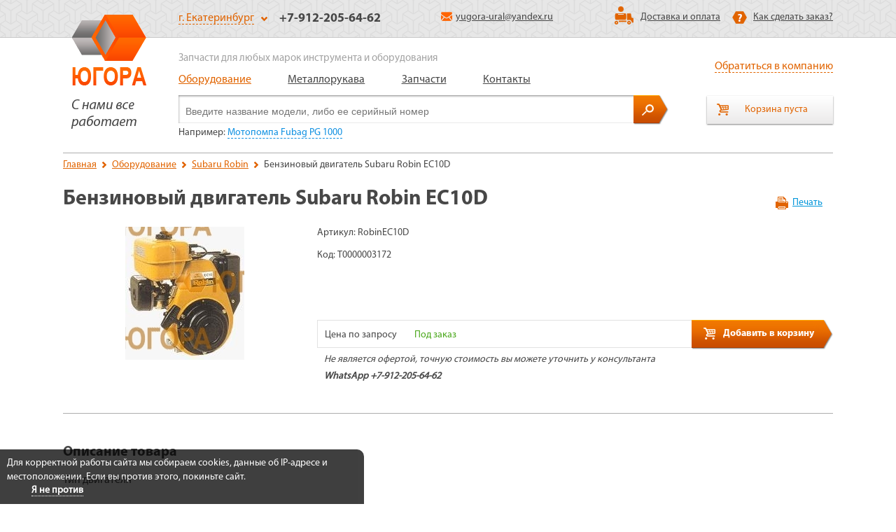

--- FILE ---
content_type: text/html; charset=utf-8
request_url: https://xn--80af7ai1e.xn--p1ai/equipments/subaru-robin/benzinovyi-dvigatel-subaru-robin-ec10d
body_size: 13725
content:
<!DOCTYPE html>

<script>
    if (!!window.performance && window.performance.navigation.type === 2) {
        window.location.reload();
    }
</script>

<html>
    <head>
        

<meta charset="utf-8" />
<link rel="icon" href="/Content/images/favicon.ico" />
<link rel="shortcut icon" href="/Content/images/favicon.ico" /> 
<meta name=viewport content="width=device-width, initial-scale=1">
        

<meta name="DC.title" content="undefined" />
<meta name="geo.region" content="RU" />
<meta name="geo.placename" content="Екатеринбург" />
<meta name="geo.position" content="56.866637;60.649177" />
<meta name="ICBM" content="56.866637, 60.649177" />
<meta name="yandex-verification" content="503f0b28cc4ebef2" />

    <meta name="description" content="Бензиновый двигатель Subaru Robin EC10D Subaru Robin купить по низким ценам в Екатеринбурге в компании Югора" />

<title>Бензиновый двигатель Subaru Robin EC10D Subaru Robin купить по низким ценам в Екатеринбурге — Югора</title>



        <link href="/Content/customInput/ezmark.css?v=1" rel="stylesheet" type="text/css" />
<link href="/Content/customInput/jquery.selectbox.css?v=1" rel="stylesheet" type="text/css" />
<link href="/Content/css/tooltipster.css?v=1" rel="stylesheet" type="text/css" />

<!-- Сторонние CSS -->


<!-- HTML5 shim, для поддержки IE6-8 элиментов HTML5 -->
<!--[if lt IE 9]>
    <script src="/Scripts/html5shiv.js"></script>
    <script src="/Scripts/respond.min.js"></script>
<![endif]-->
<!-- Основной CSS проекта -->
<link rel="stylesheet" href="/Content/style.css">
<link rel="stylesheet" href="/Content/css/common.css?v=1">




<link rel="stylesheet" href="/Content/css/jquery.arcticmodal-0.3.css?v=1">
        <script src="/Scripts/jquery-1.10.2.min.js" type="text/javascript"></script>
        

    </head>


    <body style="">
        


        <div class="centralBody" style="">
            <noindex>

<header>
    <div class="main-wrap">
        <div class="header-logo float-left">
            
                <a href="/">
                    <img src="/Content/images/header-logo.png" />
                </a>
            

        </div>
    </div>
    <div class="header-top-part clearfix">
        <div class="main-wrap">
            <div class="city-phone-block">
                <div class="choose-city">
                    <span class="chosen"><span class="dashed-link">г. Екатеринбург</span><i></i></span>
                    <div class="dropdown">
                            <div style="display:none;" data-id="1">г. Екатеринбург</div>
                    </div>
                </div>
                    <div style="" class="current-phone" data-id="1">
                        <table>
                            <tbody>
                                <tr>
                                    <td>
                                        +7-912-205-64-62
                                    </td>
                                </tr>
                            </tbody>
                        </table>
                    </div>
            </div>
            <div class="header-email">
                        <a href="mailto:yugora-ural@yandex.ru" class="mail" onclick="yaCounter31723406.reachGoal('Почта'); return true;"><i></i>yugora-ural@yandex.ru</a>
            </div>
            <div class="brief-info-block">
                <div class="shipping-payment">
                    <a href="/article/shipping">Доставка и оплата</a>
                </div>
                <div class="how-to-order">
                    <a href="/article/howtoorder">Как сделать заказ?</a>
                </div>
            </div>
        </div>
    </div>
    <div class="main-wrap">
        <div class="main-menu float-left">
            <div class="seo_footnote">Запчасти для любых марок инструмента и оборудования</div>
            <ul>
                            <li><a href="/equipments" class="active">Оборудование </a></li>
                        <li><a href="/metallorukava">Металлорукава</a></li>
                        <li><a href="/spares">Запчасти</a></li>
                        <li><a href="/article">Контакты</a></li>
            </ul>
        </div>
        <div class="float-right width20 align-right">
            <span id="requestToCompany" class="dashed-link">Обратиться в компанию</span>

            

<div id="requestToCompanyLayer" class="layer contact-the-company-layer" style="display: none;">
    <div class="box-modal" id="contact-the-company-layer">
        <div class="layer-block contact-the-company-layer">
            <div class="layer-top-part">
                <div class="arcticmodal-close light-button close-button"></div>
                <p class="modal_title">Обратиться в компанию</p>
                <table class="contacts">
                    <tbody>
                        <tr>
                            <td>Телефон горячей линии:</td>
                        </tr>
                        <tr>
                            <td class="hotline-number-big-cell"><div class="hotline-number-big">+7-912-205-64-62 WhatsApp </div></td>
                            <td class="make-call-button-cell"><button class="make-call-button">Заказать звонок<i></i></button></td>
                        </tr>
                        <tr>
                            <td>
                                <div class="contact-phone-title font-bold">Телефоны:</div>
                                        <div class="contact-phone">+7-912-205-64-62</div>
                            </td>
                            <td>
                                <div class="work-time-title font-bold">Время работы офиса и склада:</div>
                                <div class="work-time">

<p>пн. &mdash;&nbsp; пт.: 10:00 &mdash; 17:00</p> <p>сб. вс. &mdash; выходные</p> 
</div>
                            </td>
                        </tr>
                        <tr>
                            <td>
                                <div class="office-location-title font-bold">Офис:</div>
                                <div class="office-location">
                                    <p>Свердловская обл., г. Верхняя Пышма, ул. Петрова, дом&nbsp;11А, д. 9, оф. 9, 2-й этаж&nbsp;&nbsp;</p>

<p>При самостоятельном заборе товара из офиса или склада компании, просим заранее связываться с сотрудниками офиса.</p>

<p><strong>WhatsApp +7-912-205-64-62</strong></p>

<p>&nbsp;</p>

                                </div>
                            </td>
                            <td>
                                <div class="postal-address-title font-bold">Адрес для почтовой корреспондеции:</div>
                                <div class="postal-address">
                                    

<p>620041, г. Екатеринбург, а/я 82</p> <p><a href="mailto:yugora-ural@yandex.ru">yugora-ural@yandex.ru</a></p> 

                                </div>
                            </td>
                        </tr>
                        <tr>
                            <td>
                                <div class="email-title font-bold">Электронная почта:</div>
                                        <a href="mailto:yugora-ural@yandex.ru" class="mail">yugora-ural@yandex.ru</a>
                            </td>
                            <td>
                                
                            </td>
                        </tr>
                    </tbody>
                </table>

                <script>
    $(function ($) {
        $("#Phone").mask("+7 (999) 999-99-99");
    });
</script>

<script>
    $(function () {
        $.validator.unobtrusive.parse($(document));
    });
</script>
<script src="/Scripts/ajaxupload.3.5.js" type="text/javascript"></script>
<div id="result" class="request-form request-to-company">
    <div class="request-title">Написать письмо в компанию</div>
<form action="/equipments/subaru-robin/benzinovyi-dvigatel-subaru-robin-ec10d" data-ajax="true" data-ajax-mode="replace" data-ajax-update="#result" data-ajax-url="/request/addrequesttocompany" id="form0" method="post">        <table>
            <tbody>
            <tr>
                <td>
                    <label for="Name">Представьтесь</label>
                    <input class="text-box single-line" data-val="true" data-val-required="Обязательное поле" id="Name" name="Name" type="text" value="" />
                    <span class="field-validation-valid" data-valmsg-for="Name" data-valmsg-replace="true"></span>
                </td>
                <td rowspan="2">
                    <label for="Question">Текст письма</label>
                    <textarea cols="20" id="Question" name="Question" rows="2">
</textarea>
                    <span class="field-validation-valid" data-valmsg-for="Question" data-valmsg-replace="true"></span>
                </td>
            </tr>
            <tr>
                <td class="phone">
                    <label for="Phone">Контактный телефон</label>
                    <input class="text-box single-line" data-val="true" data-val-required="Обязательное поле" id="Phone" name="Phone" type="text" value="" />
                    <span class="field-validation-valid" data-valmsg-for="Phone" data-valmsg-replace="true"></span>
                </td>
            </tr>
            <tr>
                <td>
                    <label for="Email">Электронная почта</label>
                    <input class="text-box single-line" id="Email" name="Email" type="email" value="" />
                    <span class="field-validation-valid" data-valmsg-for="Email" data-valmsg-replace="true"></span>
                </td>
                <td class="cell-for-button mBlockForPhoto">
                    <input id="Files" name="Files" type="hidden" value="" />
                    <div class="light-button attach-button uploadImage">
                        <i></i>
                    </div>
                    <span>Приложить файл</span>
                </td>
            </tr>
            <tr>
                <td>
                    
                </td>
                <td class="cell-for-button">
                    <input type="submit" value="Отправить письмо"/><br/>
                    Нажимая на кнопку, вы даёте согласие на обработку своих персональных данных.
                </td>
            </tr>
            </tbody>
        </table>
</form></div>

<script>

    $(function() {
        new AjaxUpload($('.request-to-company .uploadImage'), {
            action: '/request/uploadimage',
            name: 'file',
            data: {},
            onSubmit: function(file, ext) {
                this.disable();
            },
            onComplete: function(file, response) {
                if (response == 'error') {
                    alert('Ошибка!');
                    this.enable();
                    return;
                } else if (response == 'type') {
                    alert('Файл не верного типа!');
                    this.enable();
                    return;
                } else if (response == 'size') {
                    alert('Слишком маленький размер изображения, ширина и высота изображения не может быть меньше 200 пикселей');
                    this.enable();
                    return;
                }
                this.enable();

                var form = $('.request-to-company');

                form.find('.cell-for-button').find('span').after('<p data-file="' + response + '">' + response + ' <a href="#" class="mPhotoDelete">X</a></p>');

                if (form.find('.mBlockForPhoto').find('.mPhotoDelete').size() >= 6) {
                    form.find('.uploadImage').hide();
                };

            }
        });
    });

</script>

            </div>
        </div>
    </div>
</div>

            <div id="cart">
                

<a href="#" class="basket-button not-empty">
    <span id="totalValues"></span>
    <i></i>
    <div class="basket-drop-list" style="display:none;">
        <i></i>
        <div class="drop-list-item-cont">
        </div>
        <button id="checkout" style="display:none;">Оформить заказ</button>
        
    </div>
</a>

<script>
    $(function() {
        CalculateTotalValues();
    });
</script>
            </div>
        </div>
        
        <div class="search">
            <input type="text" class="input-search" placeholder="Введите название модели, либо ее серийный номер">
            <a href="#" class="search-button"></a>

                <div class="search-example">Например: <a href="" class="example-link">Мотопомпа Fubag PG 1000</a></div>
            
    <div class="auto-complete-search-box">
        <ul class="auto-complete-search" id="autocompleteSearch"></ul>
    </div>

        </div>
        
            <div class="breadcrumbs">
                    <a href="/" class="crumb">Главная</a>
                    <span class="breadcrumb-spacer"></span>
                            <a href="/equipments" class="crumb">Оборудование</a>
                            <span class="breadcrumb-spacer"></span>
                            <a href="/equipments/subaru-robin" class="crumb">Subaru Robin</a>
                            <span class="breadcrumb-spacer"></span>
                            <span>Бензиновый двигатель Subaru Robin EC10D</span>
            </div>
    </div>
</header>

<script>

    $('.search .example-link').on('click', function(e) {
        $('.search .input-search').val($(this).text());
        e.preventDefault();
    });

    $('.choose-city .dropdown div').on('click', function() {
        var id = $(this).data('id');

        $('.chosen span').text($(this).text());
        $('.choose-city .dropdown').slideUp(100);

        $('.choose-city .dropdown div').each(function() {
            $(this).show();
        });
        $(this).hide();

        $('.city-phone-block .current-phone:visible').hide();
        $('.city-phone-block .current-phone[data-id="' + id + '"]').show();

        var noticeBlock = $('#notice-block');
        noticeBlock.find('.phone').text($('.city-phone-block .current-phone[data-id="' + id + '"]').text());
    });

    $('.choose-city .chosen').on('click', function() {
        $('.choose-city .dropdown').slideDown(100);
    });

    $(document).click(function (event) {
        if ($(event.target).closest(".choose-city").length) return;
        $('.choose-city .dropdown').slideUp(100);
        event.stopPropagation();
    });
</script></noindex>
            




<script src="/plugins/lightbox-2.7.1/lightbox/js/lightbox.js"></script>
<link href="/plugins/lightbox-2.7.1/lightbox/css/lightbox.css?v=1" rel="stylesheet" />

<script>
    var index = 0;
    $(function () {
        $('.images-block .little-images img').on('click', function () {
            index = $('.images-block .little-images img').index($(this));
            $('.images-block .little-images .active-image').removeClass('active-image');
            $(this).addClass('active-image');

            $('.images-block .big-image:visible').hide();
            $('.images-block .big-image').eq(index).show();
        });
    });
</script>

<div class="content">
    <div class="main-wrap clearfix">
        <div class="goods-card-container clearfix">
            <h1>Бензиновый двигатель Subaru Robin EC10D</h1>
            <div class="print-download-block">
                <span class="print goods-print"><a rel="nofollow" target="_blank" href="/print/equipments/1036">Печать</a></span>
            </div>
            <table class="item-description">
                <tbody>
                    <tr>
                        <td rowspan="2" class="images-block">
                                    <a data-title="" data-lightbox="photos" href="/Uploads/photoGalleryes/3426/165943/T0000003172.jpg">
                                        <div class="big-image" style="">
                                            <img src="/Uploads/photoGalleryes/3426/165943/T0000003172_large.jpg" />
                                        </div>
                                    </a>
                                <div class="little-images">
                                </div>
                        </td>
                        <td class="table-block">
                            <table class="description-table">
                                <tbody>
                                        <tr>
                                            <td class="article-cell" colspan="2">
                                                Артикул: RobinEC10D
                                            </td>
                                        </tr>
                                                                            <tr>
                                            <td class="article-cell" colspan="2">
                                                Код: Т0000003172
                                            </td>
                                        </tr>
                                                                    </tbody>
                            </table>
                        </td>
                    </tr>
                    <tr>
                        <td class="price-block">
                            <div class="relative">
                                <div class="price-place clearfix">
                                        <span class="price">Цена по запросу</span>
                                                                            <span class="plus-amount">Под заказ</span>
                                    									</div>
                                <span class="add-to-basket-button" data-availabile="False"  data-title="Бензиновый двигатель Subaru Robin EC10D" 
                                      data-type="e" data-id="1036"><i></i>Добавить в корзину</span>
                                

<p class="notice">Не является офертой, точную стоимость вы можете уточнить у консультанта</p> <p class="notice"><strong>WhatsApp +7-912-205-64-62</strong></p> 

                            </div>
                        </td>
                    </tr>
                </tbody>
            </table>
            
            <div class="clearfix"></div>
            <div class="download-links">
            </div>
            <div class="description-block article-style hidden-block">
                <h2>Описание товара</h2>
                <p>Тип двигателя</p> <td> </td> <p> 2-тактный горизонтальный бензиновый двигатель с воздушным охдаждением Диаметр х Ход поршня</p> <td> </td> <p> 50 х 50 мм Объём</p> <td> </td> <p> 98 куб.см Мощность максимальная</p> <td> </td> <p> 2,9 кВт (4,0 л.с.) / 5000 об./ мин Мощность номинальная</p> <td> </td> <p> 2,2 кВт (3,0 л.с.) / 4000 об./ мин Макс. крутящий момент</p> <td> </td> <p> 6,1 Нм (0,62 кгм) / 3700 об./ мин Вращение вала отбора мощн.</p> <td> </td> <p> Против часовой стрелки Топливо</p> <td> </td> <p> Топливная смесь (автомобильный бензин : моторное масло = 50 : 1) Вместимость бака</p> <td> </td> <p> 2,5 л Зажигание</p> <td> </td> <p> Электронное Система запуска</p> <td> </td> <p> Стартер обратного хода Размеры</p> <td> </td> <p> 272 х 356 х 385 мм Сухой вес</p> <td> </td> <p> 13,6 кг</p>
                <div class="read-more">
                    <span class="dashed-link">Скрыть</span>
                </div>
            </div>

            


<script>
    var itemId = 1036;
    $(function () {
        $(document).on('click', '.suitable-block .show-all-button a', function () {
            url = "/equipments/GetAllSuitableItems?itemId=" + itemId;
            $.ajax({
                url: url
            }).done(function (html) {
                $('.suitable-block .suitable-table tbody').append(html);
                $('.suitable-block .show-all-button-block').hide();
            });
            return false;
        });
    });
</script>

        </div>

        


        
        <div class="previously-viewed block-similar-goods">
        <div class="previously-viewed-title">Похожие товары</div>
        <div class="slider-wrap">
            <div class="slider-container">
                    <div class="slider-item">
                            <div class="goods-img">
                                <a href="/equipments/subaru-robin/benzinovyi-dvigatel-subaru-robin-ey15"><img src="/Content/images/no-photo-160-145.jpg" /></a>
                            </div>
                        <a href="/equipments/subaru-robin/benzinovyi-dvigatel-subaru-robin-ey15" class="goods-name">Бензиновый двигатель Subaru Robin EY15<br /><span class="goods-condition"></span></a>
                        <div class="article-row">Артикул: <span class="artice">RobinEY15</span></div>
                            <div class="price">Цена по запросу</div>
                    </div>
                    <div class="slider-item">
                            <div class="goods-img">
                                <a href="/equipments/subaru-robin/benzinovyi-dvigatel-subaru-robin-ex40"><img src="/uploads/images/12829/T0000003149_medium.jpg" /></a>
                            </div>
                        <a href="/equipments/subaru-robin/benzinovyi-dvigatel-subaru-robin-ex40" class="goods-name">Бензиновый двигатель Subaru Robin EX40<br /><span class="goods-condition"></span></a>
                        <div class="article-row">Артикул: <span class="artice">RobinEX40 </span></div>
                            <div class="price">Цена по запросу</div>
                    </div>
                    <div class="slider-item">
                            <div class="goods-img">
                                <a href="/equipments/subaru-robin/benzinovyi-dvigatel-subaru-robin-ex27"><img src="/uploads/images/12828/T0000003140_medium.jpg" /></a>
                            </div>
                        <a href="/equipments/subaru-robin/benzinovyi-dvigatel-subaru-robin-ex27" class="goods-name">Бензиновый двигатель Subaru Robin EX27<br /><span class="goods-condition"></span></a>
                        <div class="article-row">Артикул: <span class="artice">RobinEX27</span></div>
                            <div class="price">Цена по запросу</div>
                    </div>
                    <div class="slider-item">
                            <div class="goods-img">
                                <a href="/equipments/subaru-robin/benzinovyi-dvigatel-subaru-robin-ex21"><img src="/uploads/images/12827/T0000003138_medium.jpg" /></a>
                            </div>
                        <a href="/equipments/subaru-robin/benzinovyi-dvigatel-subaru-robin-ex21" class="goods-name">Бензиновый двигатель Subaru Robin EX21<br /><span class="goods-condition"></span></a>
                        <div class="article-row">Артикул: <span class="artice">RobinEX21</span></div>
                            <div class="price">Цена по запросу</div>
                    </div>
                    <div class="slider-item">
                            <div class="goods-img">
                                <a href="/equipments/subaru-robin/benzinovyi-dvigatel-subaru-robin-ex17d"><img src="/uploads/images/12826/T0000003137_medium.jpg" /></a>
                            </div>
                        <a href="/equipments/subaru-robin/benzinovyi-dvigatel-subaru-robin-ex17d" class="goods-name">Бензиновый двигатель Subaru Robin EX17D<br /><span class="goods-condition"></span></a>
                        <div class="article-row">Артикул: <span class="artice">RobinEX17D</span></div>
                            <div class="price">Цена по запросу</div>
                    </div>
                    <div class="slider-item">
                            <div class="goods-img">
                                <a href="/equipments/subaru-robin/benzinovyi-dvigatel-subaru-robin-ex13"><img src="/uploads/images/12825/T0000003023_medium.jpg" /></a>
                            </div>
                        <a href="/equipments/subaru-robin/benzinovyi-dvigatel-subaru-robin-ex13" class="goods-name">Бензиновый двигатель Subaru Robin EX13<br /><span class="goods-condition"></span></a>
                        <div class="article-row">Артикул: <span class="artice">RobinEX13</span></div>
                            <div class="price">Цена по запросу</div>
                    </div>
            </div>
        </div>
</div>

    </div>
</div>
            <noindex>

<div class="footer-height"></div>

<footer>
    
    <div class="main-wrap clearfix">
        <div class="float-left contacts-block">
            <p>© 2026 Югора</p>

            <p class="footer-contacts">
                

<p> <a href="/contacts">Контактная информация</a> </p>

                    <span>Тел.: +7-912-205-64-62 WhatsApp</span>
            </p>
                    <a href="mailto:yugora-ural@yandex.ru" class="mail">yugora-ural@yandex.ru</a>


        </div>
        <div class="design-from float-right width20">
            <a href="http://wellsoft.pro" target="_blank" class="derzain-label">
                <p>Разработка сайта:</p>
                <img alt="IT-компания Wellsoft" title="IT-компания Wellsoft" src="/Content/images/mainPage/logo.png">
            </a>
            <span class="site-map-link">Карта сайта</span>
        </div>
        <div class="hotline">
            <p>Горячая линия:</p>
            <div class="hotline-number">
                    <span>+7-912-205-64-62 WhatsApp </span>
            </div>
            <div class="make-call">
                <button class="make-call-button">Заказать звонок<i></i></button>
            </div>

            
<div id="requestCall" class="layer request-call-layer" style="display: none;">
        <div class="box-modal" id="request-call-layer">
            <div class="layer-block request-call-layer">
                <div class="layer-top-part">
                    <div class="arcticmodal-close light-button close-button"></div>

                    <script>
    $(function ($) {
        $('input[name="Phone"]').mask("+7 (999) 999-99-99");
    });
</script>

<script>
    $(function () {
        $.validator.unobtrusive.parse($(document));
    });
</script>
<script src="/Scripts/ajaxupload.3.5.js" type="text/javascript"></script>
<p class="modal_title">Заказать звонок</p>
<div id="resultRequestCall" class="request-form">
<form action="/equipments/subaru-robin/benzinovyi-dvigatel-subaru-robin-ec10d" data-ajax="true" data-ajax-mode="replace" data-ajax-update="#resultRequestCall" data-ajax-url="/request/addrequestcall" id="form1" method="post">        <table>
            <tbody>
            <tr>
                <td>
                    <label for="Name">Представьтесь</label>
                    <input class="text-box single-line" data-val="true" data-val-required="Обязательное поле" id="Name" name="Name" type="text" value="" />
                    <span class="field-validation-valid" data-valmsg-for="Name" data-valmsg-replace="true"></span>
                </td>
                <td rowspan="2">
                    <label for="Question">Текст письма</label>
                    <textarea cols="20" id="Question" name="Question" rows="2">
</textarea>
                    <span class="field-validation-valid" data-valmsg-for="Question" data-valmsg-replace="true"></span>
                </td>
            </tr>
            <tr>
                <td class="phone">
                    <label for="Phone">Контактный телефон</label>
                    <input class="text-box single-line" data-val="true" data-val-required="Обязательное поле" id="Phone" name="Phone" type="text" value="" />
                    <span class="field-validation-valid" data-valmsg-for="Phone" data-valmsg-replace="true"></span>
                </td>
            </tr>
            <tr>
                <td>
                    <label for="Email">Электронная почта</label>
                    <input class="text-box single-line" id="Email" name="Email" type="email" value="" />
                    <span class="field-validation-valid" data-valmsg-for="Email" data-valmsg-replace="true"></span>
                </td>
                <td class="cell-for-time">
                    <label for="TimeFrom">Время удобное для звонка</label>
                    <div>
                        <input class="text-box single-line" id="TimeFrom" name="TimeFrom" type="text" value="" />
                        &mdash;
                        <input class="text-box single-line" id="TimeTo" name="TimeTo" type="text" value="" />
                        часов
                    </div>
                </td>
            </tr>
            <tr>
                <td>

                </td>
                <td class="cell-for-button mBlockForPhoto">
                    <input id="Files" name="Files" type="hidden" value="" />
                    <div class="light-button attach-button uploadImage"><i></i>
                    </div>
                    <span>Приложить файл</span>
                </td>
            </tr>
            <tr>
                <td >
                </td>
                <td class="cell-for-button">
                    <input type="submit" value="Заказать звонок"/><br/>
                    Нажимая на кнопку, вы даёте согласие на обработку своих персональных данных
                </td>
            </tr>
            </tbody>
        </table>
</form></div>

<script>

    $(function() {
        new AjaxUpload($('#resultRequestCall .uploadImage'), {
            name: 'file',
            action: '/request/uploadimage',
            onSubmit: function(file, ext) {
                this.disable();
            },
            onComplete: function(file, response) {
                if (response == 'error') {
                    alert('Ошибка!');
                    this.enable();
                    return;
                } else if (response == 'type') {
                    alert('Файл не верного типа!');
                    this.enable();
                    return;
                } else if (response == 'size') {
                    alert('Слишком маленький размер изображения, ширина и высота изображения не может быть меньше 200 пикселей');
                    this.enable();
                    return;
                }
                this.enable();

                var form = $('#resultRequestCall');

                form.find('.cell-for-button').find('span').after('<p data-file="' + response + '">' + response + ' <a href="#" class="mPhotoDelete">X</a></p>');

                if (form.find('.mBlockForPhoto').find('.mPhotoDelete').size() >= 6) {
                    form.find('.uploadImage').hide();
                };

            }
        });
    });

</script>

                </div>
            </div>
        </div>
</div>

<script>
    $(document).on("click", ".arcticmodal-mob-close", function () {
        $.arcticmodal("close");
        return false;
    });
</script>

        </div>
        <div class="clearfix"></div>
        <div class="site-map">
            <div class="hr site-map-hr"></div>
                <div class="site-map-col">
                    <div class="site-map-hdr"><a href="/equipments">Оборудование </a>
                    </div>
                            <div class="site-map-row"><a href="/equipments/hatz">Hatz</a>
                            </div>
                            <div class="site-map-row"><a href="/equipments/champion">CHAMPION</a>
                            </div>
                            <div class="site-map-row"><a href="/equipments/fubag">FUBAG</a>
                            </div>
                            <div class="site-map-row"><a href="/equipments/honda">Honda</a>
                            </div>
                            <div class="site-map-row"><a href="/equipments/hyundai">Hyundai </a>
                            </div>
                            <div class="site-map-row"><a href="/equipments/kipor">KIPOR</a>
                            </div>
                            <div class="site-map-row"><a href="/equipments/koshin">Koshin</a>
                            </div>
                            <div class="site-map-row"><a href="/equipments/master">MASTER</a>
                            </div>
                            <div class="site-map-row"><a href="/equipments/subaru-robin">Subaru Robin</a>
                            </div>
                            <div class="site-map-row"><a href="/equipments/yanmar">Yanmar</a>
                            </div>
                            <div class="site-map-row"><a href="/equipments/greenfield">Greenfield</a>
                            </div>
                            <div class="site-map-row"><a href="/equipments/pramac">PRAMAC</a>
                            </div>
                            <div class="site-map-row"><a href="/equipments/linz-electric">LINZ Electric</a>
                            </div>
                            <div class="site-map-row"><a href="/equipments/daishin">DAISHIN</a>
                            </div>
                            <div class="site-map-row"><a href="/equipments/kitai">КИТАЙ</a>
                            </div>
                            <div class="site-map-row"><a href="/equipments/skat">SKAT</a>
                            </div>
                            <div class="site-map-row"><a href="/equipments/lifan">LIFAN</a>
                            </div>
                            <div class="site-map-row"><a href="/equipments/yangdong">YANGDONG</a>
                            </div>
                            <div class="site-map-row"><a href="/equipments/velga-vilnius">Velga (Vilnius)</a>
                            </div>
                            <div class="site-map-row"><a href="/equipments/gesht">Gesht  </a>
                            </div>
                            <div class="site-map-row"><a href="/equipments/splitstoun-splitstone">СПЛИТСТОУН (Splitstone) </a>
                            </div>
                            <div class="site-map-row"><a href="/equipments/carver">Carver</a>
                            </div>
                            <div class="site-map-row"><a href="/equipments/loncin">Loncin</a>
                            </div>
                            <div class="site-map-row"><a href="/equipments/brait">BRAIT</a>
                            </div>
                            <div class="site-map-row"><a href="/equipments/zongshen">Zongshen </a>
                            </div>
                            <div class="site-map-row"><a href="/equipments/tehkom">Техком</a>
                            </div>
                            <div class="site-map-row"><a href="/equipments/habert">Habert</a>
                            </div>
                            <div class="site-map-row"><a href="/equipments/kase">Kase</a>
                            </div>
                </div>
                <div class="site-map-col">
                    <div class="site-map-hdr"><a href="/metallorukava">Металлорукава</a>
                    </div>
                </div>
                <div class="site-map-col">
                    <div class="site-map-hdr"><a href="/spares">Запчасти</a>
                    </div>
                            <div class="site-map-row"><a href="/spares/hatz">Hatz</a>
                            </div>
                            <div class="site-map-row"><a href="/spares/champion">CHAMPION</a>
                            </div>
                            <div class="site-map-row"><a href="/spares/fubag">FUBAG</a>
                            </div>
                            <div class="site-map-row"><a href="/spares/honda">Honda</a>
                            </div>
                            <div class="site-map-row"><a href="/spares/hyundai">Hyundai </a>
                            </div>
                            <div class="site-map-row"><a href="/spares/kipor">KIPOR</a>
                            </div>
                            <div class="site-map-row"><a href="/spares/koshin">Koshin</a>
                            </div>
                            <div class="site-map-row"><a href="/spares/master">MASTER</a>
                            </div>
                            <div class="site-map-row"><a href="/spares/subaru-robin">Subaru Robin</a>
                            </div>
                            <div class="site-map-row"><a href="/spares/yanmar">Yanmar</a>
                            </div>
                            <div class="site-map-row"><a href="/spares/greenfield">Greenfield</a>
                            </div>
                            <div class="site-map-row"><a href="/spares/pramac">PRAMAC</a>
                            </div>
                            <div class="site-map-row"><a href="/spares/linz-electric">LINZ Electric</a>
                            </div>
                            <div class="site-map-row"><a href="/spares/daishin">DAISHIN</a>
                            </div>
                            <div class="site-map-row"><a href="/spares/kitai">КИТАЙ</a>
                            </div>
                            <div class="site-map-row"><a href="/spares/skat">SKAT</a>
                            </div>
                            <div class="site-map-row"><a href="/spares/lifan">LIFAN</a>
                            </div>
                            <div class="site-map-row"><a href="/spares/yangdong">YANGDONG</a>
                            </div>
                            <div class="site-map-row"><a href="/spares/velga-vilnius">Velga (Vilnius)</a>
                            </div>
                            <div class="site-map-row"><a href="/spares/gesht">Gesht  </a>
                            </div>
                            <div class="site-map-row"><a href="/spares/splitstoun-splitstone">СПЛИТСТОУН (Splitstone) </a>
                            </div>
                            <div class="site-map-row"><a href="/spares/carver">Carver</a>
                            </div>
                            <div class="site-map-row"><a href="/spares/loncin">Loncin</a>
                            </div>
                            <div class="site-map-row"><a href="/spares/brait">BRAIT</a>
                            </div>
                            <div class="site-map-row"><a href="/spares/zongshen">Zongshen </a>
                            </div>
                            <div class="site-map-row"><a href="/spares/tehkom">Техком</a>
                            </div>
                            <div class="site-map-row"><a href="/spares/habert">Habert</a>
                            </div>
                            <div class="site-map-row"><a href="/spares/kase">Kase</a>
                            </div>
                </div>
                <div class="site-map-col">
                    <div class="site-map-hdr"><a href="/article">Контакты</a>
                    </div>
                            <div class="site-map-row"><a href="/article/company">О компании</a>
                            </div>
                            <div class="site-map-row"><a href="/news">Новинки и спецпредложения</a>
                            </div>
                            <div class="site-map-row"><a href="/contacts">Контакты</a>
                            </div>
                            <div class="site-map-row"><a href="/partners">Партнеры</a>
                            </div>
                            <div class="site-map-row"><a href="/article/suppliers">Поставщики</a>
                            </div>
                </div>
        </div>
    </div>
</footer>
</noindex>
            

    <div class="contract_offer" id="ConsentToInformationGathering" style="background: #000000; opacity: 0.75; position: fixed; bottom: 0; right: 0; left: 0; padding: 10px; z-index: 50; max-width: 500px; border-top-right-radius: 10px;">
        <div style="max-width: 1200px; margin: 0 auto; font-size: 14px">
            <p style="display: inline-block; padding: 0; color: white; line-height: 20px">
                <noindex>
                    Для корректной работы сайта мы собираем cookies, данные об IP-адресе и местоположении. Если вы против этого, покиньте сайт.
                </noindex>
            </p>
            <a href="#" id="IAgree" style="vertical-align: top; color: white; font-weight: bold; margin-left: 35px; text-decoration: none; border-bottom: 1px dotted;">
                <noindex>
                    Я не против
                </noindex>
            </a>
        </div>
    </div>
    <script>
        $(document).on('click', '#IAgree', function () {
            $("#ConsentToInformationGathering").hide();
            $.cookie("AgreesToDataCollection", "empty", { expires: 30 });
            return false;
        });
    </script>


        </div>
        

        
        <noindex>


<div style="display: none;" class="shadow-overlay"></div>

<div style="display: none;">
    <div class="box-modal zayModal" id="modalLayer">
        <div class="box-modal_close arcticmodal-close"></div>
        <div class="layerBody"></div>
    </div>
</div>

<div id="thanksForOrderLayer" class="layer request-call-layer" style="display: none;">

        <div class="box-modal" id="thanks_for_order_layer">
            <div class="layer-block request-call-layer">
                <div class="layer-top-part">
                    <div class="arcticmodal-close light-button close-button"></div>
                    <p class="modal_title">Заказ товаров</p>
                    <div class="request-form">
                        <p></p>
                        <p>Спасибо за Ваш заказ. В ближайшее время с Вами свяжется наш сотрудник.</p>
                    </div>
                </div>
            </div>
        </div>
</div>

</noindex>

        <script src="/Scripts/jquery-ui.js" type="text/javascript"></script>
<script src="/Scripts/jquery.maskedinput.js"></script>
<script src="/Scripts/ui.datepicker-ru.js"></script>
        <script src="/Scripts/jquery.ezmark.js"></script>
<script src="/Scripts/site.js" type="text/javascript"></script>

<script src="/Scripts/jquery.cookie.js" type="text/javascript"></script>
<script src="/Scripts/jquery.selectbox-0.6.1.pack.js" type="text/javascript"></script>
<script type="text/javascript" src="/Scripts/jquery.numeric.js"></script>


<script src="/Scripts/jquery.tagsinput.js"></script> <!-- Для написания тегов -->
<script src="/Scripts/jquery.placeholder.js"></script> <!-- Кросбраузерный placholder -->
<script src="/Scripts/typeahead.js"></script> <!-- Автозаполнение -->
<script src="/Scripts/jquery.tooltipster.min.js"></script> <!-- Всплывающие подсказки -->
<script src="/Scripts/jquery.arcticmodal-0.3.min.js"></script> <!-- Модальные окна -->
<script src="/Scripts/owl.carousel.min.js"></script> <!-- owl carousel -->
<script src="/Scripts/drzn.scrolling.js"></script>

<script src="/Scripts/main.js"></script>
<script src="/Scripts/jquery.formstyler.min.js"></script>

<script src="/Scripts/jquery.unobtrusive-ajax.js" type="text/javascript"></script>
<script src="/Scripts/jquery.validate.js" type="text/javascript"></script>
<script src="/Scripts/jquery.validate.unobtrusive.js" type="text/javascript"></script>

<script src="/Scripts/layers.js"></script>


        
        

<div style="display: none;">
    <!-- Yandex.Metrika informer -->
<a href="https://metrika.yandex.ru/stat/?id=31723406&amp;from=informer"
target="_blank" rel="nofollow"><img src="https://informer.yandex.ru/informer/31723406/3_0_FFFFFFFF_EFEFEFFF_0_pageviews"
style="width:88px; height:31px; border:0;" alt="Яндекс.Метрика" title="Яндекс.Метрика: данные за сегодня (просмотры, визиты и уникальные посетители)" onclick="try{Ya.Metrika.informer({i:this,id:31723406,lang:'ru'});return false}catch(e){}" /></a>
<!-- /Yandex.Metrika informer -->

<!-- Yandex.Metrika counter -->
<script type="text/javascript">
    (function (d, w, c) {
        (w[c] = w[c] || []).push(function() {
            try {
                w.yaCounter31723406 = new Ya.Metrika({
                    id:31723406,
                    clickmap:true,
                    trackLinks:true,
                    accurateTrackBounce:true,
                    webvisor:true,
                    trackHash:true
                });
            } catch(e) { }
        });

        var n = d.getElementsByTagName("script")[0],
            s = d.createElement("script"),
            f = function () { n.parentNode.insertBefore(s, n); };
        s.type = "text/javascript";
        s.async = true;
        s.src = "https://mc.yandex.ru/metrika/watch.js";

        if (w.opera == "[object Opera]") {
            d.addEventListener("DOMContentLoaded", f, false);
        } else { f(); }
    })(document, window, "yandex_metrika_callbacks");
</script>
<noscript><div><img src="https://mc.yandex.ru/watch/31723406" style="position:absolute; left:-9999px;" alt="" /></div></noscript>
<!-- /Yandex.Metrika counter -->




<script>
(function(i,s,o,g,r,a,m){i['GoogleAnalyticsObject']=r;i[r]=i[r]||function(){(i[r].q=i[r].q||[]).push(arguments)},i[r].l=1*new Date();a=s.createElement(o),m=s.getElementsByTagName(o)[0];a.async=1;a.src=g;m.parentNode.insertBefore(a,m)})(window,document,'script','//www.google-analytics.com/analytics.js','ga');ga('create', 'UA-75717045-1', 'auto');ga('send', 'pageview');
</script>
<meta name="cmsmagazine" content="9a071a96ca8190ba8167aa6007970738" />

</div>

<!-- BEGIN JIVOSITE CODE {literal} -->
<script type='text/javascript'>
(function(){ var widget_id = 'OYjnlXcTJt';
var s = document.createElement('script'); s.type = 'text/javascript'; s.async = true; s.src = '//code.jivosite.com/script/widget/'+widget_id; var ss = document.getElementsByTagName('script')[0]; ss.parentNode.insertBefore(s, ss);})();</script>
<!-- {/literal} END JIVOSITE CODE -->
    </body>
</html>

--- FILE ---
content_type: application/javascript
request_url: https://xn--80af7ai1e.xn--p1ai/Scripts/jquery.tagsinput.js
body_size: 3932
content:
/*

	jQuery Tags Input Plugin 1.3.3
	
	Copyright (c) 2011 XOXCO, Inc
	
	Documentation for this plugin lives here:
	http://xoxco.com/clickable/jquery-tags-input
	
	Licensed under the MIT license:
	http://www.opensource.org/licenses/mit-license.php

	ben@xoxco.com

*/

(function($) {

	var delimiter = new Array();
	var tags_callbacks = new Array();
	$.fn.doAutosize = function(o){
	    var minWidth = $(this).data('minwidth'),
	        maxWidth = $(this).data('maxwidth'),
	        val = '',
	        input = $(this),
	        testSubject = $('#'+$(this).data('tester_id'));
	
	    if (val === (val = input.val())) {return;}
	
	    // Enter new content into testSubject
	    var escaped = val.replace(/&/g, '&amp;').replace(/\s/g,' ').replace(/</g, '&lt;').replace(/>/g, '&gt;');
	    testSubject.html(escaped);
	    // Calculate new width + whether to change
	    var testerWidth = testSubject.width(),
	        newWidth = (testerWidth + o.comfortZone) >= minWidth ? testerWidth + o.comfortZone : minWidth,
	        currentWidth = input.width(),
	        isValidWidthChange = (newWidth < currentWidth && newWidth >= minWidth)
	                             || (newWidth > minWidth && newWidth < maxWidth);
	
	    // Animate width
	    if (isValidWidthChange) {
	        input.width(newWidth);
	    }


  };
  $.fn.resetAutosize = function(options){
    // alert(JSON.stringify(options));
    var minWidth =  $(this).data('minwidth') || options.minInputWidth || $(this).width(),
        maxWidth = $(this).data('maxwidth') || options.maxInputWidth || ($(this).closest('.tagsinput').width() - options.inputPadding),
        val = '',
        input = $(this),
        testSubject = $('<tester/>').css({
            position: 'absolute',
            top: -9999,
            left: -9999,
            width: 'auto',
            fontSize: input.css('fontSize'),
            fontFamily: input.css('fontFamily'),
            fontWeight: input.css('fontWeight'),
            letterSpacing: input.css('letterSpacing'),
            whiteSpace: 'nowrap'
        }),
        testerId = $(this).attr('id')+'_autosize_tester';
    if(! $('#'+testerId).length > 0){
      testSubject.attr('id', testerId);
      testSubject.appendTo('body');
    }

    input.data('minwidth', minWidth);
    input.data('maxwidth', maxWidth);
    input.data('tester_id', testerId);
    input.css('width', minWidth);
  };
  
	$.fn.addTag = function(value,options) {
			options = jQuery.extend({focus:false,callback:true},options);
			this.each(function() { 
				var id = $(this).attr('id');

				var tagslist = $(this).val().split(delimiter[id]);
				if (tagslist[0] == '') { 
					tagslist = new Array();
				}

				value = jQuery.trim(value);
		
				if (options.unique) {
					var skipTag = $(this).tagExist(value);
					if(skipTag == true) {
					    //Marks fake input as not_valid to let styling it
    				    $('#'+id+'_tag').addClass('not_valid');
    				}
				} else {
					var skipTag = false; 
				}
				
				if (value !='' && skipTag != true) { 
                    $('<span>').addClass('tag').append(
                        $('<span>').text(value).append('&nbsp;&nbsp;'),
                        $('<a class="tagsinput-remove-link">', {
                            href  : '#',
                            title : 'Remove tag',
                            text  : ''
                        }).click(function () {
                            return $('#' + id).removeTag(escape(value));
                        })
                    ).insertBefore('#' + id + '_addTag');

					tagslist.push(value);
				
					$('#'+id+'_tag').val('');
					if (options.focus) {
						$('#'+id+'_tag').focus();
					} else {		
						$('#'+id+'_tag').blur();
					}
					
					$.fn.tagsInput.updateTagsField(this,tagslist);
					
					if (options.callback && tags_callbacks[id] && tags_callbacks[id]['onAddTag']) {
						var f = tags_callbacks[id]['onAddTag'];
						f.call(this, value);
					}
					if(tags_callbacks[id] && tags_callbacks[id]['onChange'])
					{
						var i = tagslist.length;
						var f = tags_callbacks[id]['onChange'];
						f.call(this, $(this), tagslist[i-1]);
					}					
				}
		
			});		
			
			return false;
		};
		
	$.fn.removeTag = function(value) { 
			value = unescape(value);
			this.each(function() { 
				var id = $(this).attr('id');
	
				var old = $(this).val().split(delimiter[id]);
					
				$('#'+id+'_tagsinput .tag').remove();
				str = '';
				for (i=0; i< old.length; i++) { 
					if (old[i]!=value) { 
						str = str + delimiter[id] +old[i];
					}
				}
				
				$.fn.tagsInput.importTags(this,str);

				if (tags_callbacks[id] && tags_callbacks[id]['onRemoveTag']) {
					var f = tags_callbacks[id]['onRemoveTag'];
					f.call(this, value);
				}
			});
					
			return false;
		};
	
	$.fn.tagExist = function(val) {
		var id = $(this).attr('id');
		var tagslist = $(this).val().split(delimiter[id]);
		return (jQuery.inArray(val, tagslist) >= 0); //true when tag exists, false when not
	};
	
	// clear all existing tags and import new ones from a string
	$.fn.importTags = function(str) {
                id = $(this).attr('id');
		$('#'+id+'_tagsinput .tag').remove();
		$.fn.tagsInput.importTags(this,str);
	}
		
	$.fn.tagsInput = function(options) { 
    var settings = jQuery.extend({
      interactive:true,
      defaultText:'',
      minChars:0,
      width:'',
      height:'',
      autocomplete: {selectFirst: false },
      'hide':true,
      'delimiter':',',
      'unique':true,
      removeWithBackspace:true,
      placeholderColor:'#666666',
      autosize: true,
      comfortZone: 20,
      inputPadding: 6*2
    },options);

		this.each(function() { 
			if (settings.hide) { 
				$(this).hide();				
			}
			var id = $(this).attr('id');
			if (!id || delimiter[$(this).attr('id')]) {
				id = $(this).attr('id', 'tags' + new Date().getTime()).attr('id');
			}
			
			var data = jQuery.extend({
				pid:id,
				real_input: '#'+id,
				holder: '#'+id+'_tagsinput',
				input_wrapper: '#'+id+'_addTag',
				fake_input: '#'+id+'_tag'
			},settings);
	
			delimiter[id] = data.delimiter;
			
			if (settings.onAddTag || settings.onRemoveTag || settings.onChange) {
				tags_callbacks[id] = new Array();
				tags_callbacks[id]['onAddTag'] = settings.onAddTag;
				tags_callbacks[id]['onRemoveTag'] = settings.onRemoveTag;
				tags_callbacks[id]['onChange'] = settings.onChange;
			}
	
            var containerClass = $('#'+id).attr('class').replace('tagsinput', '');
			var markup = '<div id="'+id+'_tagsinput" class="tagsinput '+containerClass+'"><div class="tagsinput-add-container" id="'+id+'_addTag"><div class="tagsinput-add"></div>';
			
			if (settings.interactive) {
				markup = markup + '<input id="'+id+'_tag" value="" data-default="'+settings.defaultText+'" />';
			}
			
			markup = markup + '</div></div>';
			
			$(markup).insertAfter(this);

			$(data.holder).css('width',settings.width);
			$(data.holder).css('min-height',settings.height);
			$(data.holder).css('height','100%');
	
			if ($(data.real_input).val()!='') { 
				$.fn.tagsInput.importTags($(data.real_input),$(data.real_input).val());
			}		
			if (settings.interactive) { 
				$(data.fake_input).val($(data.fake_input).attr('data-default'));
				$(data.fake_input).css('color',settings.placeholderColor);
		        $(data.fake_input).resetAutosize(settings);
		
				$(data.holder).bind('click',data,function(event) {
					$(event.data.fake_input).focus();
				});
			
				$(data.fake_input).bind('focus',data,function(event) {
					if ($(event.data.fake_input).val()==$(event.data.fake_input).attr('data-default')) { 
						$(event.data.fake_input).val('');
					}
					$(event.data.fake_input).css('color','#000000');		
				});
						
				if (settings.autocomplete_url != undefined) {
					autocomplete_options = {source: settings.autocomplete_url};
					for (attrname in settings.autocomplete) { 
						autocomplete_options[attrname] = settings.autocomplete[attrname]; 
					}
				
					if (jQuery.Autocompleter !== undefined) {
						$(data.fake_input).autocomplete(settings.autocomplete_url, settings.autocomplete);
						$(data.fake_input).bind('result',data,function(event,data,formatted) {
							if (data) {
								$('#'+id).addTag(data[0] + "",{focus:true,unique:(settings.unique)});
							}
					  	});
					} else if (jQuery.ui.autocomplete !== undefined) {
						$(data.fake_input).autocomplete(autocomplete_options);
						$(data.fake_input).bind('autocompleteselect',data,function(event,ui) {
							$(event.data.real_input).addTag(ui.item.value,{focus:true,unique:(settings.unique)});
							return false;
						});
					}
				
					
				} else {
						// if a user tabs out of the field, create a new tag
						// this is only available if autocomplete is not used.
						$(data.fake_input).bind('blur',data,function(event) { 
							var d = $(this).attr('data-default');
							if ($(event.data.fake_input).val()!='' && $(event.data.fake_input).val()!=d) { 
								if( (event.data.minChars <= $(event.data.fake_input).val().length) && (!event.data.maxChars || (event.data.maxChars >= $(event.data.fake_input).val().length)) )
									$(event.data.real_input).addTag($(event.data.fake_input).val(),{focus:true,unique:(settings.unique)});
							} else {
								$(event.data.fake_input).val($(event.data.fake_input).attr('data-default'));
								$(event.data.fake_input).css('color',settings.placeholderColor);
							}
							return false;
						});
				
				}
				// if user types a comma, create a new tag
				$(data.fake_input).bind('keypress',data,function(event) {
					if (event.which==event.data.delimiter.charCodeAt(0) || event.which==13 ) {
					    event.preventDefault();
						if( (event.data.minChars <= $(event.data.fake_input).val().length) && (!event.data.maxChars || (event.data.maxChars >= $(event.data.fake_input).val().length)) )
							$(event.data.real_input).addTag($(event.data.fake_input).val(),{focus:true,unique:(settings.unique)});
					  	$(event.data.fake_input).resetAutosize(settings);
						return false;
					} else if (event.data.autosize) {
			            $(event.data.fake_input).doAutosize(settings);
            
          			}
				});
				//Delete last tag on backspace
				data.removeWithBackspace && $(data.fake_input).bind('keydown', function(event)
				{
					if(event.keyCode == 8 && $(this).val() == '')
					{
						 event.preventDefault();
						 var last_tag = $(this).closest('.tagsinput').find('.tag:last').text();
						 var id = $(this).attr('id').replace(/_tag$/, '');
						 last_tag = last_tag.replace(/[\s\u00a0]+x$/, '');
						 $('#' + id).removeTag(escape(last_tag));
						 $(this).trigger('focus');
					}
				});
				$(data.fake_input).blur();
				
				//Removes the not_valid class when user changes the value of the fake input
				if(data.unique) {
				    $(data.fake_input).keydown(function(event){
				        if(event.keyCode == 8 || String.fromCharCode(event.which).match(/\w+|[áéíóúÁÉÍÓÚñÑ,/]+/)) {
				            $(this).removeClass('not_valid');
				        }
				    });
				}
			} // if settings.interactive
		});
			
		return this;
	
	};
	
	$.fn.tagsInput.updateTagsField = function(obj,tagslist) { 
		var id = $(obj).attr('id');
		$(obj).val(tagslist.join(delimiter[id]));
	};
	
	$.fn.tagsInput.importTags = function(obj,val) {			
		$(obj).val('');
		var id = $(obj).attr('id');
		var tags = val.split(delimiter[id]);
		for (i=0; i<tags.length; i++) { 
			$(obj).addTag(tags[i],{focus:false,callback:false});
		}
		if(tags_callbacks[id] && tags_callbacks[id]['onChange'])
		{
			var f = tags_callbacks[id]['onChange'];
			f.call(obj, obj, tags[i]);
		}
	};

})(jQuery);


--- FILE ---
content_type: application/javascript
request_url: https://xn--80af7ai1e.xn--p1ai/Scripts/layers.js
body_size: 1690
content:
$(function () {
    var modalWindowDoWork = false; //проверка на, то что уже идет загрузка информации по аяксу
    var marginTop; //маржин всплывающещего слоя
    var boxLoad = $("#modalWindowGeneral").find(".modalBlackBack");

    //ОБЩИЙ СЛОЙ

    /*$(document).on("click", ".goods-card-container .images-block .big-image", function () {
        $('#gallery-layer').arcticmodal({
        });
    });*/
    var requestToSparesOpened = false;
    //загрузать и показать слой запроса на запчасти
    $(document).on("click", "#requestToSpares", function () {
        $.arcticmodal({
            type: 'ajax',
            url: '/request/ReloadRequestToSpares'
        });
        //$('#request-to-spares-layer').arcticmodal({
        //    beforeClose: function () {
        //        if ($("#reqestAccepted").text() == "1") {
        //            $.get("/request/ReloadRequestToSpares", function (html) {
        //                $("#requestToSparesLayer").replaceWith(html);
        //            });
        //        }
        //        requestToSparesOpened = false;
        //    }
        //});
        //requestToSparesOpened = true;
        //return false;
    });


    var requestToCompanyOpened = false;
    //загрузать и показать слой обращения в компанию
    $(document).on("click", "#requestToCompany", function () {
        $('#contact-the-company-layer').arcticmodal({
            beforeClose: function () {
                if ($("#reqestAccepted").text() == "1") {
                    $.get("/request/ReloadRequestToCompany", function (html) {
                        $("#requestToCompanyLayer").replaceWith(html);
                    });
                }
                requestToCompanyOpened = false;
            }
        });
        requestToCompanyOpened = true;
        return false;
    });

    $(document).on("click", ".make-call-button", function () {
        if (requestToCompanyOpened) {
            $('#contact-the-company-layer').arcticmodal('close');
            requestToCompanyOpened = false;
        }
        $('#request-call-layer').arcticmodal({
            beforeClose: function () {
                if ($("#reqestAccepted").text() == "1") {
                    $.get("/request/ReloadRequestCall", function (html) {
                        $("#requestCall").replaceWith(html);
                    });
                }
            }
        });
        return false;
    });

    //МОДАЛЬНОЕ ОКНО    

    //закрыть модальное окно
    $(document).on("click", ".arcticmodal-close .arcticmodal-mob-close", function () {
        var item = $(this);
        item.closest(".modalBlackBack").animate({ 'opacity': 0 }, 200);
        setTimeout(function () {
            item.closest("#modalWindowGeneral").css('display', 'none');
        }, 202);
        return false;
    });

    $(document).on("click", ".modalBlackBack", function () {
        $(".arcticmodal-close .arcticmodal-mob-close").click();
    });


    //остановка клика всплывающего окна
    $(document).on('click', '.modalbox_header', function (even) {
        even.stopPropagation();
    });
    $(document).on('click', '.modalbox_body', function (even) {
        even.stopPropagation();
    });

    $(document).on('click', '.windowScrolling', function (even) {
        even.stopPropagation();
    });


    //ФУНКЦИЯ ЗАГРУЗКИ МОДАЛЬНОГО ОКНА ._. :| .-. |: ._.

    //item - элемент по которому кликнули(должен иметь data-id), 
    //elementLoad - блок куда загружается инф.
    //metod - имя метода контроллера
    //shadow - булевская переменная - нужно ли 
    function loadModelWindow(item, elementLoad, metod) {
        if (modalWindowDoWork) return false;
        modalWindowDoWork = true;
        marginTop = parseInt($(".windowScrolling").css("marginTop"), 10);
        var url = "/Layers/" + metod + "?id=" + item.data("id");
        
        elementLoad.load(url, function () {
            var addMarg = $(".windowScrolling").hasClass("addMargin") ? 50 : 0;
            var isShow = $("#modalWindowGeneral").is(':visible');

            console.log($(".windowScrolling").offset().top);

            if (elementLoad == boxLoad) {
                $("#modalWindowGeneral").css('display', 'block')
                    .find(".modalBlackBack").animate({ 'opacity': 1 }, isShow ? 0 : 200)
                    .find(".windowScrolling").css("marginTop", (isShow ? marginTop + addMarg : $(window).scrollTop() + addMarg) + "px");

                $('html, body').animate({
                    scrollTop: $(".windowScrolling").offset().top - addMarg
                }, 200);
            }

            modalWindowDoWork = false;
        });
    }

});
